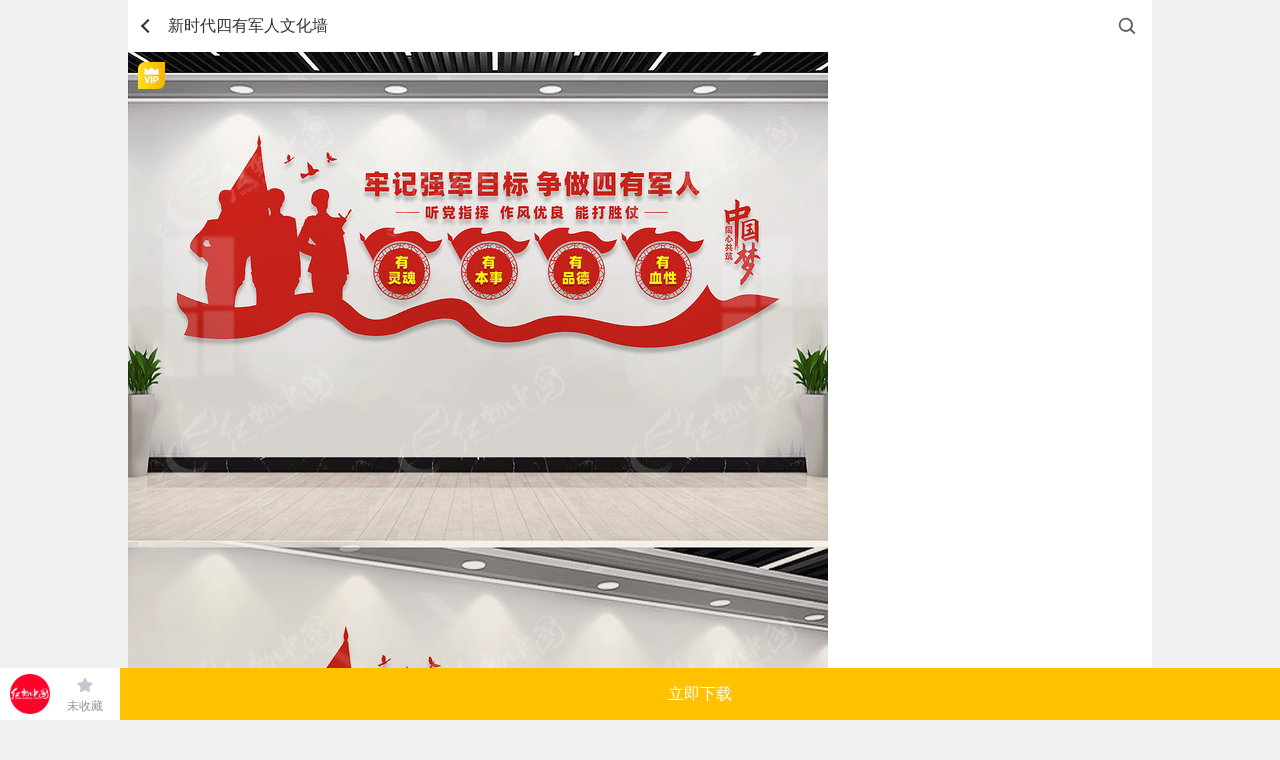

--- FILE ---
content_type: text/html; charset=gbk
request_url: https://m.redocn.com/12950103.html
body_size: 13366
content:
       <div id="top_gg"></div><!DOCTYPE html><html><head><meta charset="gbk"/><title>新时代四有军人文化墙图片下载_红动中国</title><meta name="keywords" content="新时代四有军人文化墙，四有军人文化墙"/><meta name="description" content="红动中国提供原创新时代四有军人文化墙下载，作品以为主题而设计，可作为四有军人标语，争做四有军人，警营文化墙，军队文化墙，军人文化墙等主题图片使用，新时代四有军人文化墙编号12950103，格式CDR，尺寸5000x30000毫米，大小83.7 KB，欢迎会员进行下载。"/><meta http-equiv="Content-Type" content="text/html; charset=gbk"><meta name="viewport" content="width=device-width,initial-scale=1,maximum-scale=1,minimum-scale=1,user-scalable=no"><meta name="renderer" content="webkit"><meta name="wap-font-scale" content="no"><meta content="telephone=no" name="format-detection"><meta name="apple-touch-fullscreen" content="yes"><meta name="apple-mobile-web-app-capable" content="yes"><meta name="applicable-device" content="mobile" /><meta http-equiv="Cache-Control" content="no-transform" /><meta name="apple-mobile-web-app-status-bar-style" content="black"><!-- No Baidu Siteapp--><meta http-equiv="Cache-Control" content="no-siteapp"/><link rel="icon" type="image/png" href="https://static.redocn.com/usercenter/m/mizui/i/favicon.png"><!-- Add to homescreen for Chrome on Android --><meta name="mobile-web-app-capable" content="yes"><link rel="icon" sizes="192x192" href="https://static.redocn.com/usercenter/m/mizui/i/app-icon72x72@2x.png"><!-- Add to homescreen for Safari on iOS --><meta name="apple-mobile-web-app-title" content="Amaze UI"/><link rel="apple-touch-icon-precomposed" href="https://static.redocn.com/usercenter/m/mizui/i/app-icon72x72@2x.png"><!-- Tile icon for Win8 (144x144 + tile color) --><meta name="msapplication-TileImage" content="https://static.redocn.com/usercenter/m/mizui/i/app-icon72x72@2x.png"><meta name="msapplication-TileColor" content="#0e90d2"><link rel="canonical" href="https://sucai.redocn.com/12950103.html"><link rel="stylesheet" href="https://static.redocn.com/usercenter/m/mizui/css/amazeui.min.css"><link href="https://static.redocn.com/usercenter/m/css/base.css?t=202508082" type="text/css" rel="stylesheet"><link href="https://static.redocn.com/usercenter/m/css/index.css?t=202508082" type="text/css" rel="stylesheet"><link href="https://static.redocn.com/usercenter/m/css/item.css?t=202508082" type="text/css" rel="stylesheet"><!--<link href="https://static.redocn.com/usercenter/m/css/demo.css?t=202508082" rel="stylesheet" type="text/css"  />--><link href="https://static.redocn.com/usercenter/m/css/search_result.css?t=202508082" type="text/css" rel="stylesheet"><link href="https://static.redocn.com/usercenter/m/css/menu_sideslide.css?t=202508082" rel="stylesheet" type="text/css"  /><link href="https://static.redocn.com/usercenter/m/css/new_page.css?t=202508082" type="text/css" rel="stylesheet"><link href="https://static.redocn.com/usercenter/m/css/flickerplate.css?t=202508082" type="text/css" rel="stylesheet"><link rel="stylesheet" href="https://static.redocn.com/usercenter/m/mizui/css/app.min.css?v=202508082"><link rel="stylesheet" href="https://static.redocn.com/usercenter/m/css/newMobile.min.css?v=202508082"><script>var _hmt = _hmt || [];</script><script type="text/javascript" language="JavaScript" src="https://static.redocn.com/usercenter/js/jquery1.8.min.js?t=202508082" type="text/javascript"></script><script type="text/javascript" language="JavaScript" src="https://static.redocn.com/usercenter/m/js/clipboard.min.js?t=202508082" type="text/javascript"></script><script type="text/javascript" language="JavaScript" src="https://static.redocn.com/usercenter/m/mizui/js/amazeui.min.js?t=202508082" type="text/javascript"></script><script type="text/javascript" language="JavaScript" src="https://static.redocn.com/usercenter/m/js/top.min.js?t=202508082" type="text/javascript"></script><script>
	var _hmt = _hmt || [];
	(function() {
		var hm = document.createElement("script");
		hm.src = "https://hm.baidu.com/hm.js?d710c853507ae1ca6c97b1f194e6bfa1";
		var s = document.getElementsByTagName("script")[0]; 
		s.parentNode.insertBefore(hm, s);
	})();
	</script></head><body><style>
	body{background:#fff;}
</style><script type="text/javascript" src="https://static.redocn.com/ckplayer/ckplayer.js" charset="utf-8"></script><script>
	function center(obj){
		var width = $(obj).width();
		var height = $(obj).height();
		if(width > height){
			$(obj).width(60);
		}
		else{
			$(obj).height(60);
		}
	}
	function fillImg(obj){
		var width = $(obj).width();
		var height = $(obj).height();
		if(width > height){
			$(obj).height(32);
		}
		else{
			$(obj).width(32);
		}
	}
var current_project='datu';
function centerImg(obj){
	var box_w = $(obj).parents('.imgbox').width();
	var img_w = $(obj).attr('width');
	var img_h = $(obj).attr('height');
	var new_h = parseInt((box_w*img_h)/img_w);
	if(new_h < 154){
		var top = parseInt(154 - new_h)/2;
		$(obj).css("marginTop",top);
	}
}
</script><div id="sucaiView" class="sjgView"><header class="flex"><a href="javascript:history.back(-1);" class="back_btn"></a><h1 class="flex"><span>新时代四有军人文化墙</span></h1><a href="/so/search/" rel="nofollow" class="go_search"></a></header><div class="sucai_details"><!--非动态预览图--><div class="img_box"><div class="vip_sign"></div><!--无细节图--><a href="https://img.redocn.com/sheji/20230407/xinshidaisiyoujunrenwenhuaqiang_12950103.jpg" class="noimg_bg" ><img src="https://img.redocn.com/sheji/20230407/xinshidaisiyoujunrenwenhuaqiang_12950103.jpg" alt="{$thread.subject}"/><div class="go_bigimg flex"><em></em><span>查看大图</span></div></a></div><div class="dj_explain"><p class="ellipsiss"><span>特殊说明：此为创意设计类素材，创作目的旨在弘扬社会主义核心价值观，激发爱国爱党热情，仅限用于资讯传播、党政宣传、公益活动，不得进行商业使用。使用方需根据本网签署的协议约定下载、使用，同时必须严格遵守相关法律法规，特别是<a href="http://www.gov.cn/xinwen/2020-12/24/5572913/files/ced32b3ff3644aa4bfe841b71050345f.pdf" target="_blank">《国旗法》</a><a href="http://www.gov.cn/xinwen/2020-12/24/5572912/files/6879f640a5c742f6bf506783a34f68ec.pdf" target="_blank">《国徽法》</a><a href="http://www.gov.cn/zhengce/2021-06/28/content_5621310.htm" target="_blank">《中国共产党党徽党旗条例》</a>的规定，禁止以任何形式对素材进行歪曲、篡改。如有疑问，请咨询在线客服。</span><br>为杜绝任何错误图形出现，特提供标准版相关图形免费下载<a href="https://www.12371.cn/2021/07/09/ARTI1625818075938118.shtml" rel="nofollow" target="_blank">党徽下载</a>&ensp;<a href="https://www.12371.cn/2021/07/09/ARTI1625818075938118.shtml" rel="nofollow" target="_blank">党旗下载</a>&ensp;<a href="http://www.gov.cn/guoqing/guoqi/index.htm" rel="nofollow" target="_blank">国旗下载</a>&ensp;<a href="http://www.gov.cn/guoqing/guohui/index.htm" rel="nofollow" target="_blank">国徽下载</a></p><div class="slide_btn down"></div></div><div class="route"><a href='https://m.redocn.com'>红动网</a><i></i><a href='https://m.redocn.com/shejigao/'>设计稿</a><i></i><a href='https://m.redocn.com/pingmian/'>平面广告</a><i></i><a href='https://m.redocn.com/wenhuaqiang/'>文化墙</a><i></i><span>当前</span></div><div class="title flex"><div class="sucai_title">新时代四有军人文化墙</div></div><div class="data_box flex"><span>5000x30000毫米&ensp;/&ensp;CDR&ensp;/&ensp;83.7 K</span><div class="show_more"></div></div><div class="operate_fixed flex"><a href="/" class="go_home"></a><div class="shoucang"><a rel="nofollow" href="/login?backurl=https://m.redocn.com/12950103.html" class="collect_btn collect_btn_no">未收藏</a></div><div class="xiazai"><a href="/sucai/download-12950103" rel="nofollow" class="download_btn vip">立即下载</a></div></div></div><div class="related_keywords flex"><a href="https://m.redocn.com/so-wenhua/beafd3aacec4bbafc7bd.htm">警营文化墙</a><a href="https://m.redocn.com/so-wenhua/befcb6d3cec4bbafc7bd.htm">军队文化墙</a><a href="https://m.redocn.com/so-ren/cbc4d3d0befcc8cb.htm">四有军人</a><a href="https://m.redocn.com/so-wenhua/befcc8cbcec4bbafc7bd.htm">军人文化墙</a><a href="https://m.redocn.com/so-ren/d5f9d7f6cbc4d3d0befcc8cb.htm">争做四有军人</a><a href="https://m.redocn.com/so-wenhua/befcd3aacec4bbafc7bd.htm">军营文化墙</a><a href="https://m.redocn.com/so-tupian/c4dcb4f2caa4d5cc.htm">能打胜仗</a><a href="https://m.redocn.com/so-si/cbc4d3d0befcc8cbb1ead3ef.htm">四有军人标语</a><a href="https://m.redocn.com/so-dang/ccfdb5b3d6b8bbd3.htm">听党指挥</a><a href="https://m.redocn.com/so-ren/d0c2cbc4d3d0befcc8cb.htm">新四有军人</a><a href="https://m.redocn.com/so-youbenshi/d3d0b1becac2.htm">有本事</a><a href="https://m.redocn.com/so-youlinghun/d3d0c1e9bbea.htm">有灵魂</a><a href="https://m.redocn.com/so-xing/d3d0d1aad0d4.htm">有血性</a><a href="https://m.redocn.com/so-feng/d7f7b7e7d3c5c1bc.htm">作风优良</a></div><div id="view_gg"></div><div class="masonry-box"><div class="masonry sucai_masonry"  ><div class="item"><a href="https://m.redocn.com/13692590.html"><div class="imgbox"><img src="//static.redocn.com/image/grey.gif" data-original="https://img.redocn.com/sheji/20250925/siyoujunrenbuduijunduiloutiwenhuaqiang_13692590.jpg.285.jpg" alt="" class="lazy" width="285" height="400.95588235294" onload="centerImg(this);" /></div><div class="sucai-title"><span>四有军人部队军队楼梯文化墙</span></div></a></div><div class="item"><a href="https://m.redocn.com/13679545.html"><div class="imgbox"><img src="//static.redocn.com/image/grey.gif" data-original="https://img.redocn.com/sheji/20250916/siyoujunrenloutiwenhuaqiang_13679545.jpg.285.jpg" alt="" class="lazy" width="285" height="400.95588235294" onload="centerImg(this);" /></div><div class="sucai-title"><span>四有军人楼梯文化墙</span></div></a></div><div class="item"><a href="https://m.redocn.com/13669292.html"><div class="imgbox"><img src="//static.redocn.com/image/grey.gif" data-original="https://img.redocn.com/sheji/20250916/siyoujunrenbuduijunduiwenhuaqiangbiaoyu_13669292.jpg.285.jpg" alt="" class="lazy" width="285" height="400.95588235294" onload="centerImg(this);" /></div><div class="sucai-title"><span>四有军人部队军队文化墙标语</span></div></a></div><div class="item"><a href="https://m.redocn.com/13663449.html"><div class="imgbox"><img src="//static.redocn.com/image/grey.gif" data-original="https://img.redocn.com/sheji/20250904/xinshidaisiyoujunrenbuduijunduiwenhuaqiang_13663449.jpg.285.jpg" alt="" class="lazy" width="285" height="400.95588235294" onload="centerImg(this);" /></div><div class="sucai-title"><span>新时代四有军人部队军队文化墙</span></div></a></div><div class="item"><a href="https://m.redocn.com/13602638.html"><div class="imgbox"><img src="//static.redocn.com/image/grey.gif" data-original="https://img.redocn.com/sheji/20250622/siyoujunrenloutiwenhuaqiang_13602638.jpg.285.jpg" alt="" class="lazy" width="285" height="364.63235294118" onload="centerImg(this);" /></div><div class="sucai-title"><span>四有军人楼梯文化墙</span></div></a></div><div class="item"><a href="https://m.redocn.com/13602639.html"><div class="imgbox"><img src="//static.redocn.com/image/grey.gif" data-original="https://img.redocn.com/sheji/20250622/zhengzuosiyoujunrenbuduiloutiwenhuaqiang_13602639.jpg.285.jpg" alt="" class="lazy" width="285" height="364.63235294118" onload="centerImg(this);" /></div><div class="sucai-title"><span>争做四有军人部队楼梯文化墙</span></div></a></div><div class="item"><a href="https://m.redocn.com/13602640.html"><div class="imgbox"><img src="//static.redocn.com/image/grey.gif" data-original="https://img.redocn.com/sheji/20250622/zhengzuosiyoujunrenbuduijunduiloutiwenhuaqiang_13602640.jpg.285.jpg" alt="" class="lazy" width="285" height="364.63235294118" onload="centerImg(this);" /></div><div class="sucai-title"><span>争做四有军人部队军队楼梯文化墙</span></div></a></div><div class="item"><a href="https://m.redocn.com/13602642.html"><div class="imgbox"><img src="//static.redocn.com/image/grey.gif" data-original="https://img.redocn.com/sheji/20250622/zhengzuosiyoujunrenwenhuaqiangbuduiwenhuaqiang_13602642.jpg.285.jpg" alt="" class="lazy" width="285" height="364.63235294118" onload="centerImg(this);" /></div><div class="sucai-title"><span>争做四有军人文化墙部队文化墙</span></div></a></div><div class="item"><a href="https://m.redocn.com/13582243.html"><div class="imgbox"><img src="//static.redocn.com/image/grey.gif" data-original="https://img.redocn.com/sheji/20250520/zhengzuosiyoujunrenwenhuaqiangbuduiwenhuaqiang_13582243.jpg.285.jpg" alt="" class="lazy" width="285" height="400.95588235294" onload="centerImg(this);" /></div><div class="sucai-title"><span>争做四有军人文化墙部队文化墙</span></div></a></div><div class="item"><a href="https://m.redocn.com/13523398.html"><div class="imgbox"><img src="//static.redocn.com/image/grey.gif" data-original="https://img.redocn.com/sheji/20250228/siyoujunrenbuduiwenhuaqiang_13523398.jpg.285.jpg" alt="" class="lazy" width="285" height="400.95588235294" onload="centerImg(this);" /></div><div class="sucai-title"><span>四有军人部队文化墙</span></div></a></div></div></div><div class="collect_tip"></div><div class="am-modal am-modal-no-btn" tabindex="-1" id="doc-modal-4"><div class="am-modal-dialog"><div class="am-modal-hd">账号登录
                <a href="javascript: void(0)" class="am-close am-close-spin" data-am-modal-close>&times;</a></div><div class="am-modal-bd am-margin-top"><div class="am-container"><form class="am-form am-margin-bottom" id="login_form"><div class="am-input-group ins"><span class="am-input-group-label">账号</span><input type="text" id="doc-vld-name-2"  name="u" autocomplete="off" placeholder="红动账号"/></div><div class="am-input-group u-border-gray ins"><span class="am-input-group-label">密码</span><input type="password" placeholder="密码" id="doc-vld-name-1"  name="p" autocomplete="off" value="" class="am-form-field am-border-right"></div><div class="am-form-group am-text-center"><div class="am-text-danger errMsg"></div></div><input type="hidden" name="ss" value="NjJiMkIzRmlHdjFMckM5MnpBdk5KS2xGNUp5QWRGa1pDZHNVVndoakkzL0xPb2U5OGkvUw==" ><button type="submit" id="submit" class="am-btn am-radius am-btn-danger am-btn-block j-sub-open am-text-default">登 录</button></form><div class="am-footer-switch am-margin-bottom am-text-sm"><div class="am-g"><div class="am-u-sm-9 am-text-left am-clear-pl"><span>还没账号?</span><a href="/register" class="am-footer-ysp am-text-secondary">立即注册</a></div><div class="u-sm-6 am-text-right am-clear-pr"><a  class="am-footer-desktop am-text-secondary" href="/findpwd" >忘记密码?</a></div></div></div></div><div class="am-text-center am-text-sm" style="position:relative;bottom:6px;">合作网站帐号登录</div><div class="am-g am-g-collapse"><div class="am-u-sm-4"><a href="https://m.redocn.com/login/quicklogin?provider=qq&redirct_url=" class="am-login-bg am-login-bg-1">QQ登录</a></div><div class="am-u-sm-4"><a href="https://m.redocn.com/login/quicklogin?provider=sina&redirct_url=" class="am-login-bg am-login-bg-2">新浪微博登录</a></div><div class="am-u-sm-4"><a href="https://m.redocn.com/login/quicklogin?provider=alipay&redirct_url=" class="am-login-bg am-login-bg-3">支付宝登录</a></div></div></div></div><div class="modal-wrap"></div></div><div class="sucai_data_mask"><div class="mask"></div><div class="content"><div class="close_bg"><div class="close_btn"></div></div><div class="data_box"><h3>详细参数<a href="/site/feedback?tid=12950103">[举报反馈]</a></h3><ul><li><label>素材编号</label><span>12950103</span></li><li><label>色彩模式</label><span></span></li><li><label>素材大小</label><span>83.7 K</span></li><li><label>分&ensp;辨&ensp;率</label><span>500 dpi(像素/英寸)</span></li><li><label>成品尺寸</label><span>5000x30000毫米</span></li><li><label>肖像版权</label><span>无 (人物仅参考)</span></li><li><label>素材格式</label><span>CDR</span></li><li><label>更新时间</label><span>2023-04-07</span></li><li><label>作品说明</label><span>							该作品由签约供稿设计师上传分享，此作品对作品中含有的国旗、国徽等政治图案及各类商标不享有权利，此类图案及商标仅作为作品元素展示而存在，素材中如有人物图像以及字库文件未特殊说明可商用的，同样仅作为作品元素展示而存在）。若您的权利被侵害，请联系 copyright@redocn.com。
							</span></li></ul></div></div></div></div><div id="publish_order_box" class="night" ><!--晚九点半到次日早上七点夜间模式加class:night,其余不加--><div class="publish_order"><div class="title"><span>Hi，你想定制相关“<em>文化墙</em>”的设计？</span><a href="javascript:;" class="close_btn">关闭</a></div><div class="order_content"><form action="" method="" id="simpleForm"><input type="hidden" value="http://m.redocn.com/12950103.html" name="ent_url"><input type="hidden" value="14" name="ent"><input type="hidden" value="0" name="type"><input type="hidden" value="0" name="not_get_code" id="not_get_code"><div class="form_list"><div class="tit"><span><em>*</em>用一句话描述你的需求：</span></div><textarea name="description" class="description" placeholder="请准确填写设计需求，以便我们更好的为您服务。如：&#10;LOGO、VI、包装、海报、展板……&#10;画册、淘宝、天猫、PPT、景观建筑……"></textarea></div><div class="form_list"><div class="tit"><span><em>*</em>联系手机：</span></div><input type="text" name="mobile" value="" class="mobile" placeholder="便于接单设计师快速与您联系，接收订单信息"  /><a href="javascript:send_sms_code(1)" class="am-fl am-u-sm-4 am-text-center toget_code col-999 j-code" >获取验证码</a></div><div class="form_list am-form-group code-group"><!--<label><em>*</em></label>--><div class="tit"><span><em>*</em>手机验证码：</span></div><div class="info"><div class="am-g"><input type="text" class="am-fl am-u-sm-8 am-radius yzm_ipt yanzm-val" name="code" id="yanzm-val" placeholder="您接收到的验证码" ><a href="javascript:void(0);" class="am-fl am-u-sm-4 am-text-center dont_get">收不到验证码？</a></div></div></div><div class="error_tip">12333</div><a href="javascript:;" class="publish_btn">立即发布，坐等设计师</a><!--夜间--><div class="promise">夜已深，设计师已累了一天。TA们接入需求会有延迟哦~</div></form></div></div></div><div id="confirm_mobile_box"><div class="confirm_mobile"><p>我们将向手机‘<em>130-7188-5619</em>’发送当前的设计需求订单内容及账号信息，以便你随时登陆红动跟踪订单。</p><a href="javascript:;" class="confirm_btn">确认手机号无误</a><a href="javascript:;" class="error_btn">手机号有误</a></div></div><div class="view_publish_success">发布成功！</div><div id="goTopBtn"><i class="icons1"></i><i class="icons2"></i><i class="icons3"></i></div><footer class="g-u-footer g-footer-forfixed"><div id="bottom_gg"><div class="xiangguanzuopin"><a href="https://m.redocn.com/ai/" target="_blank" data-page="4"  data-position="B1" data-gid="113"><img src="https://img.redocn.com/202508/20250807/20250807_bff9b99e6634ddaa4a79HPfo9yJDL59z.jpg"  alt="AI出图广告" /></a></div></div><div class="g-footer"><div class="am-footer-switch am-text-sm"><span style="font-size: 1.8rem;color: #666">红动网——专业在线设计服务平台</span><p class="text-min">红动创办于2005年，老品牌值得信赖</p><div class="contact"><div><a href="/so-tag" style="margin-right:25px;"  >热门标签</a><a href="/zuixinshejigao/" style="margin-right:25px;"  >最新素材</a><a href="https://sucai.redocn.com/12950103.html" id="godesktop"  class="redocn_pc">电脑版</a></div><div><a href="https://wpa.b.qq.com/cgi/wpa.php?ln=1&key=XzgwMDA4OTE5Ml80NzU3NzZfODAwMDg5MTkyXzJf" class="redocn_qq" title="客服QQ:800089192" target="_blank">800089192</a></div></div></div></div><script>
function getcookie(name) {
    var arr,reg=new RegExp("(^| )"+name+"=([^;]*)(;|$)");
	if(arr=document.cookie.match(reg))
	{
		return unescape(arr[2]);
	}else{
		return "";
	}
}
//cookieobj = new Cookie(); 
//var _u_tp = cookieobj.get('u_tp');
//cookieinfo = cookieobj.get('uchome_newauth');
var _u_tp = getcookie('u_tp');
cookieinfo = getcookie('uchome_newauth');
if(typeof(cookieinfo) == 'undefined' || !cookieinfo)
{
//	var _RA_VID_NEW = cookieobj.get('_RA_VID_NEW');
	var _RA_VID_NEW = getcookie('_RA_VID_NEW');
	_hmt.push(['_setCustomVar', 5, 'youke', _RA_VID_NEW, 3]);
	//console.log('youke'+ _RA_VID_NEW);
}else{
	if(_u_tp){
		 _u_tp_t = _u_tp.split("_")[0];
		 _u_tp_d = _u_tp.split("_")[1];
		 _u_tp_u = _u_tp.split("_")[2];
		 
		 if(_u_tp_t ==1)
		 {
		      _par_name = 'putong1';
		 }
		 if(_u_tp_t ==2)
		 {
		      _par_name = 'putong2';
		 }
		 if(_u_tp_t ==3)
		 {
		      _par_name = 'vip1';
		 }
		 if(_u_tp_t ==4)
		 {
		      _par_name = 'vip2';
		 }
		 //console.log(_u_tp_t+" "+ _par_name+" "+_u_tp_d+" "+_u_tp_u);
		 _hmt.push(['_setCustomVar', _u_tp_t, _par_name,_u_tp_d , 3]);
		 _hmt.push(['_setCustomVar', _u_tp_t, _par_name,_u_tp_d+"_"+_u_tp_u , 3]);
		 
		 
	}

}


</script><script>
	 var domains = window.location.href.split("/");
     var nowDomain = "";

     var log = function(msg){
        if (window["console"]){
            console.log(msg);
        }
     }
     for(var i =0;i<domains.length;i++){
        if(domains[i]!="" && domains[i]!="http:"){
            nowDomain =domains[i]
            break;
        }
     }
     var login_domain = "https://user.redocn.com";
	 var www_domain ="https://www.redocn.com";
     var ajax_domain ="https://api.redocn.com/";
     
    	//alert(login_domain);
	
	
	
    
</script><!-- <div id="kefu_right"><div class="kefu_right_in"><a href="https://wpa.b.qq.com/cgi/wpa.php?ln=1&key=XzgwMDA4OTE5Ml80NzU3NzZfODAwMDg5MTkyXzJf" class="redocn_qq" title="客服QQ:800089192" target="_blank"><img src="https://static.redocn.com/images/160.png" /></a></div></div> --><script type="text/javascript" src="//cpro.baidustatic.com/cpro/ui/cm.js" async="async" defer="defer" ></script><script>
if(location.href.indexOf("redocn.com")==-1)
{
	window.location = "/";
}
var domains = window.location.href.split("/");
var nowDomain = "";
for(var i =0;i<domains.length;i++){
    //if(domains[i]!="" && domains[i]!="http:" && domains[i]!="https:"){
    if(domains[i]!="" && domains[i]!="http:"){
        nowDomain =domains[i];
        break;
    }
}
var api_domain = "https://api.redocn.com";
var static_domain = "https://static.redocn.com";
var ajax_domain  = "https://api.redocn.com/";
//var api_domain = "//api.redocn.com";
//var static_domain = "//static.redocn.com";
var userdomain = '//user.redocn.com';
var sucai_domain = '//sucai.redocn.com';
var file_domain='//order.redocn.com';
var www_domain = '//www.redocn.com';
var so_domain = '//so.redocn.com';
var bbs_domain = '//bbs.redocn.com';
var login_domain = "//user.redocn.com";

if(nowDomain.substr(0,1)=="l"){
    api_domain = "//lapi.redocn.com";
    static_domain = "//lstatic.redocn.com";
	userdomain = '//luser.redocn.com';
	sucai_domain = '//lsucai.redocn.com';
	ajax_domain = '//lapi.redocn.com';
	file_domain='//lfile.redocn.com';
	www_domain = '//lwww.redocn.com';
	so_domain = '//lso.redocn.com';
	bbs_domain = '//lbbs.redocn.com';
	login_domain = "//luser.redocn.com";	
}else if(nowDomain.substr(0,1)=="t"){
    api_domain = "//tapi.redocn.com";
    static_domain = "//tstatic.redocn.com";
	userdomain = '//tuser.redocn.com';
	sucai_domain = '//tsucai.redocn.com';
	ajax_domain = '//tapi.redocn.com';
	file_domain='//tfile.redocn.com';
	www_domain = '//twww.redocn.com';
	so_domain = '//tso.redocn.com';
	bbs_domain = '//tbbs.redocn.com';
	login_domain = "//tuser.redocn.com";
}else{
    if(nowDomain.indexOf("146.redocn.com")>0)
    {
        api_domain = "//api146.redocn.com";
        static_domain = "//static146.redocn.com";
		userdomain = '//user146.redocn.com';
		sucai_domain = '//sucai146.redocn.com';
		ajax_domain = '//api146.redocn.com';
		file_domain='//order146.redocn.com';
		www_domain = '//www146.redocn.com';
		so_domain = '//so146.redocn.com';
		bbs_domain = '//bbs146.redocn.com';
		login_domain = "//user146.redocn.com";
    }
}
//音乐频道 记录播放日志
function playerlogs(keyword='',page_url,music_id,music_name,soundtype){
	var st = soundtype ? soundtype :'';
    $.ajax({
        url:"/music/playlogs",
        type:'post',
        data:{keyword,page_url,music_id,music_name,'soundtype':st},
        dataType:"json",
        success:function(res){},
        error:function(err){console.log(err);}
    });
}

function getcookie(name) {
	var arr,reg=new RegExp("(^| )"+name+"=([^;]*)(;|$)");
	if(arr=document.cookie.match(reg))
	{
		return unescape(arr[2]);
	}else{
		return "";
	}
//  var cookie_start = document.cookie.indexOf(name);
//  var cookie_end = document.cookie.indexOf(";", cookie_start);
//  return cookie_start == -1 ? "": unescape(document.cookie.substring(cookie_start + name.length + 1, (cookie_end > cookie_start ? cookie_end: document.cookie.length)))
}

function setcookie(cookieName, cookieValue, seconds, path, domain, secure) {
    var expires = new Date();
    expires.setTime(expires.getTime() + seconds * 1000);
    document.cookie = escape(cookieName) + "=" + escape(cookieValue) + (expires ? "; expires=" + expires.toGMTString() : "") + (path ? "; path=" + path: "/") + (domain ? "; domain=" + domain: "") + (secure ? "; secure": "")
}

function isMobile(userAgent) {
    return (userAgent.indexOf("Android") > -1 && userAgent.indexOf("Mobile") > -1) || (userAgent.indexOf("iPhone") > -1 && userAgent.indexOf("Mobile") > -1) || (userAgent.indexOf("Windows Phone") > -1 && userAgent.indexOf("Mobile") > -1) || (userAgent.indexOf("Touch") > -1 && userAgent.indexOf("Mobile") > -1)
}

$(function(){
	if(!isMobile(navigator.userAgent)){ //当前是pc端
		var locaurl = window.location.href;
		if(locaurl.indexOf("m.redocn.com") > -1){ //打开地址为手机端
			var isPcUrl = getcookie("isPcUrl");
			var pcurl = $("#godesktop").attr('href');
			//window.location = pcurl;
			if(document.referrer && ( document.referrer.indexOf("baidu.com") > -1 || document.referrer.indexOf("so.com") > -1  || document.referrer.indexOf("sogou.com") > -1  )){
					
				window.location = pcurl;
			}else if (isPcUrl != "pc" && isPcUrl != "mb") {
				if (confirm("您正在pc上访问红动网手机版，建议您浏览pc版。")) {

					setcookie("isPcUrl", "pc", 86400 * 30, "/", ".redocn.com");
	                window.location = pcurl;
	            }
				else{
					
					setcookie("isPcUrl", "mb", 86400 * 30, "/", ".redocn.com");
				}
			}
			else if(isPcUrl == "pc"){
				
				window.location = pcurl;
			}
		}
	}
	
	goTopEx();
	//充值vip广告开始
	var vip_html = '<div class="big_vip_gg">';
	vip_html += '<a href="/chongzhi/index" target="_blank" class="link">';
	vip_html += '<img src="'+static_domain+'/usercenter/m/images/new/vip_gg_big.png" alt="" />';
	vip_html += '</a>';
	vip_html += '<a href="javascript:;" class="close_btn"></a>';
	vip_html += '</div>';
	var vip_html_small = '<div class="small_vip_gg">';
	vip_html_small += '<a href="/chongzhi/index" target="_blank" class="link">';
	vip_html_small += '<img src="'+static_domain+'/usercenter/m/images/new/vip_gg_small.png" alt="" />';
	vip_html_small += '</a>';
	vip_html_small += '</div>';
	var big_vip_gg_close = getcookie('big_vip_gg_close');		
	var cookieinfo = getcookie('uchome_newauth');
	var viptimeout = null;
	if(typeof(cookieinfo) != 'undefined' && cookieinfo)
	{
		jQuery.ajax({
	        type:"get",
	        url:api_domain+"/Login/checkNewVip",
	        data:{},
	        dataType:"jsonp",
	        jsonp:'jsoncallback',
	        success:function(data){
	            if(data!=1){
	                //jQuery('body').append(vip_html_small);
					if(big_vip_gg_close == '' || big_vip_gg_close !=1){
						//jQuery('body').append(vip_html);
					}else{
						//$(".small_vip_gg").animate({bottom:"99px"});
					}
	            }
	
	        }
	
	
	    });
	}else{
		
		//jQuery('body').append(vip_html_small);
		if(big_vip_gg_close == '' || big_vip_gg_close !=1){
			//jQuery('body').append(vip_html);
		}else{
			//$(".small_vip_gg").animate({bottom:"99px"});
		}
	}
	jQuery(document).on("click",".big_vip_gg .close_btn",function(){
		$(".big_vip_gg").animate({height:"0"},300,function () {
			setcookie("big_vip_gg_close", 1, 86400, "/", "redocn.com");
            $(".small_vip_gg").animate({bottom:"99px"});
        });
	});
	jQuery(document).on("click",".big_vip_gg .link",function(){
		setcookie("big_vip_gg_close", 1, 86400, "/", "redocn.com");
	});
});
</script></footer><script src="https://static.redocn.com/public/js/Masonry.js?v=202508082"></script><script type="text/javascript" src="https://static.redocn.com/sucai/js/jquery.lazyload.js"></script><script>
$(function(){
	//更多参数
	$(".sucai_details").on("click",".data_box .show_more",function(){
		$(".sucai_data_mask").show();
	});
	$(".sucai_data_mask").on("click",".close_btn",function(){
		$(".sucai_data_mask").hide();
	});
});
var file_domain="https://order.redocn.com";
var needCode = false;
var not_get_code = false;
var sendnum=0;
var vip_status = "1";
var thread_free = "0";
var day_free_down = "0";
var price = "69.6";



function loadshoucang(){
    if(document.cookie.indexOf("uchome_newauth")!=-1){
        var tid = "12950103";
        var data = "tid="+tid;
        $.post('/favorites/checkifaddfav',data,function(res){
            //
            if(res.status==1)
            {
                //已经收藏过了
                $("#shouchang_btn").addClass('collect_btn_yes').html('已收藏');
            }else{
                //未收藏
                $("#shouchang_btn").addClass('collect_btn_no').html('未收藏');
            }
        });
    }
}
function getCheckLogin(){
	var free ="";
    var tid="12950103";
    var is_gongyi = "0";
    var editor = "0";
    var editor_id = "";
    is_gongyi = parseInt(is_gongyi);
    $.post('/sucai/ischecklogin',{},function(res){
        if(res.uid==0)
        {
            var loginurl="/login?backurl=http://m.redocn.com/12950103.html";
			if(res.isSingleDownButton == 0){

            
                if(is_gongyi){
                    var xzhtml='<a href="'+loginurl+'" rel="nofollow" class="download_btn free">免费下载</a>';
                }else{
                    if(thread_free == 1 && day_free_down == 0){
                        var xzhtml='<a href="'+loginurl+'" rel="nofollow" class="download_btn free">免费下载</a>';
                    }else{
                        if(free != 1){
                            if(vip_status == 1){
                                var xzhtml='<a href="'+loginurl+'" rel="nofollow" class="download_btn vip"><em>原价:'+price+'红币</em>VIP下载</a>';
                            }else{
                                var xzhtml='<a href="'+loginurl+'" rel="nofollow" class="download_btn hb"><em>'+price+'红币</em>下载</a>';
                            }
                        }
                    }
                }
            }
            var schtml='<a href="'+loginurl+'" rel="nofollow" class="collect_btn collect_btn_no">未收藏</a>';
            if(editor == 1)
            {
                var editorHtml = ' <a href="'+loginurl+'" rel="nofollow" class="download_btn editor">在线编辑</a>';
                if($('.editor_container'))
                {
                    $('.editor_container').html(editorHtml);
                }else{
                    $('.xiazai').after('<div class="editor_container">'+editorHtml+'</div>');
                }
            }

           
            //未登录
            $('.xiazai').html(xzhtml);
            $('.shoucang').html(schtml);
        }else{
           // 已登录
            var xzloginurl="https://m.redocn.com/sucai/download-12950103";
            var editorurl = "https://e.redocn.com/home?tempid=";
            var schtml='<a href="javascript:;" class="collect_btn" id="shouchang_btn"></a>';
            //成功
            if(res.isSingleDownButton == 0){
                if(is_gongyi){
                    var xzhtml='<a href="'+xzloginurl+'" rel="nofollow" class="download_btn free">免费下载</a>';
                }else{
                    if(free != 1){
                        if(thread_free == 1 && day_free_down == 0){
                            var xzhtml='<a href="'+xzloginurl+'" rel="nofollow" class="download_btn free">免费下载</a>';
                        }else{
                            if(vip_status == 1){
                                var xzhtml='<a href="'+xzloginurl+'" rel="nofollow" class="download_btn vip"><em>原价:'+price+'红币</em>VIP下载</a>';
                            }else{
                                var xzhtml='<a href="'+xzloginurl+'" rel="nofollow" class="download_btn hb"><em>'+price+'红币</em>下载</a>';
                            }
                        }
                    }

                }
            }
            if(editor == 1)
            {
                var editorHtml = ' <a href="'+editorurl+'" rel="nofollow" class="download_btn editor">在线编辑</a>';
                if($('.editor_container'))
                {
                    $('.editor_container').html(editorHtml);
                }else{
                    $('.xiazai').after('<div class="editor_container">'+editorHtml+'</div>');
                }
            }

            $('.xiazai').html(xzhtml);
            $('.shoucang').html(schtml);
			loadshoucang();
        }
    },'json'); 
}
getCheckLogin();
function timer(obj){
    var time = null;
    var count = 1;
    time = setInterval(function(){
        if(count<=0){
            clearInterval(time);
            $(obj).fadeOut();
        }else{
            count--;
        }

    },1000);  
}

function showPublishEnter(){
	var win = $(window).scrollTop();
	var top = 300;
	var publish_enter = $("#publish_enter");
    if(win>top){
        publish_enter.show(function(){
            $(this).css({
                "transition":'all 500ms linear',
                "transform":'translate(-90px,0)'
            });
        });
    }else{
        publish_enter.hide(function(){
            $(this).css({
                "transition":'all 100ms linear',
                "transform":'translate(90px,0)'
            });
        });
    }
}

function getOrderByMobile(mobile){
    jQuery.ajax({
        url:file_domain+"/orders/getorderbymobile.htm",
        type:'get',
        data:{'mobile':mobile,'iskuayu':1},
        dataType:'jsonp',
        jsonp:'jsoncallback',
        success:function(data){
            var data=eval(data);
            data=data[0];
            if(data.isorder==1){
                 submit_order('second');
            }
            else{
                $("#publish_order_box .publish_order").animate({bottom:-340},200,function(){
                    $("#publish_order_box").hide();
                    $("#confirm_mobile_box").show();
                });

            }
        }
    });
}
//点击发送验证码
var send_msg_time = 1;
var msgUrl = "/jiedan/getcode";
var time = null;
//发送验证码
function send_sms_code(){
    var mobile = jQuery("#simpleForm .mobile").val();
    mobile = mobile.replace(/\s*/ig, '');
    //校验手机格式
    var regPartton = /^1[3-9]\d{9}$/;
    if (false == regPartton.test(mobile)) {
        alert('手机格式不正确');
        return false;
    }
    if(jQuery("#simpleForm .j-code").hasClass("counting")){
        return;
    }
  fph_sms_limit();

    jQuery.post(msgUrl, {'mobile': mobile}, function (data) {
        if (data.status != 1) {
                jQuery('#simpleForm .j-code').removeClass('counting');
                jQuery('#simpleForm .j-code').text('获取验证码');

            clearInterval(time);
            alert(data.msg);
        }
    }, 'json');
}
function fph_sms_limit() {
    if (time == null) {
        sendnum++;
        jQuery("#simpleForm .j-code").addClass('counting');
        var total = 60;
        var h = (total--) + '秒后重新获取! ';
        jQuery("#simpleForm .j-code").text(h);
        time = setInterval(function () {
            var h = (total--) + '秒后重新获取! ';
            jQuery("#simpleForm .j-code").text(h);
            if (total == 0) {
                clearInterval(time);
                time = null;
                //倒计时间过了
                //60s过了之后判断用户有没有收到验证码 没有收到就换个方式发送短信验证码
                if (jQuery("#simpleForm input[name=mobile]").val() == '') {
                    msgUrl = "/jiedan/getcode?use_old_api=1&sendnum="+sendnum;
                }
                jQuery('#simpleForm .j-code').removeClass('counting');
                jQuery('#simpleForm .j-code').text('获取验证码');
                jQuery("#simpleForm .code-group .dont_get").show();
            }
        }, 1000);
    }
}

//极速
function submit_order(type){
    //提交任务
    //判断表单参数有没有选择完整

    //防止重复提交
    if(type=='first'){
        if(jQuery("#confirm_mobile_box .confirm_btn").attr("state") == "submiting"){
            return;
        }
        jQuery("#confirm_mobile_box .confirm_btn").attr("state","submiting");
        jQuery("#confirm_mobile_box .confirm_btn").html("发布中...");
    }else{
        if(jQuery("#simpleForm .publish_btn").attr("state") == "submiting"){
            return;
        }
        jQuery("#simpleForm .publish_btn").attr("state","submiting");
        jQuery("#simpleForm .publish_btn").html("发布中...");
    }

    var data = jQuery("#simpleForm").serialize();
    if(not_get_code==true){
        data+='&not_get_code=1';
    }
    jQuery.post('/jiedan/postjiedannew',data,function(res){
        if(res.status=="faild"){

            $("#publish_order_box .error_tip").html(res.msg).show();
            if(type=='first'){
                $("#confirm_mobile_box").hide();
                $("#publish_order_box").show();
                $("#publish_order_box .publish_order").animate({bottom:0},200);
            }
            jQuery("#simpleForm .publish_btn").removeAttr("state");
            jQuery("#simpleForm .publish_btn").html("立即发布，坐等设计师");

            jQuery("#confirm_mobile_box .confirm_btn").removeAttr("state");
            jQuery("#confirm_mobile_box .confirm_btn").html("确认手机号无误");
        }else{
            $("#publish_order_box .publish_order").animate({bottom:-340},200,function(){
                $("#publish_order_box").hide();
                $("#confirm_mobile_box").hide();
            });
            $("#publish_order_box").find(".description").val('');
            $("#publish_order_box").find(".mobile").val('');
            //跳转到订单成功页面
            setTimeout(function(){
                $(".view_publish_success").fadeIn();
            },10);
            setTimeout(function(){
                $(".view_publish_success").fadeOut();
            },2000);
            jQuery("#simpleForm .publish_btn").removeAttr("state");
            jQuery("#simpleForm .publish_btn").html("立即发布，坐等设计师");

            jQuery("#confirm_mobile_box .confirm_btn").removeAttr("state","submiting");
            jQuery("#confirm_mobile_box .confirm_btn").html("确认手机号无误");

        }
    },'json')
}
var cur_tt_num = 1;
$(function(){
	goTopEx();
	$(window).scroll(function(){
        showPublishEnter();
    });
    $(window).load(function(){
        showPublishEnter();
    });
    //套图滑动
    var taotu = $(".switcher");
	var single_w = 70; //单个li宽度+边框+间距
	var box_w = taotu.width(); //显示容器宽度
	var lis = taotu.find('li').length;//图片数量	
	$('.switcher ul').css('width', single_w*lis + 'px');//ul宽度
	if(cur_tt_num != 1 && cur_tt_num != 2 && cur_tt_num != lis-1 && cur_tt_num != lis){
		var left = parseInt(cur_tt_num - 3)*single_w;
		$('.switcher ul').css("left",-left);
	}
	else{
		if(cur_tt_num == lis-1 || cur_tt_num == lis){
			var left = parseInt(single_w*lis - box_w);
			$('.switcher ul').css("left",-left);
		}
	}
	$('.switcher li').eq(cur_tt_num-1).addClass("current").siblings().removeClass("current");
	
    var start_x=0,end_x=0,ul_left = 0;
    $(".switcher").on("touchstart",function(e){
    	var _touch = e.originalEvent.targetTouches[0];
    	start_x= _touch.pageX;
    	ul_left = parseInt($(".switcher ul").css("left"));
    });
    $(".switcher").on("touchmove",function(e){
    	var _touch = e.originalEvent.targetTouches[0];
    	end_x= _touch.pageX;
    	var dis = parseInt(end_x - start_x);
    	var min = parseInt(box_w - $(".switcher ul").width());
    	if(dis < 0){ //往左滑
    		if(dis <  min - ul_left){
    			dis = min - ul_left;
    		}
    	}
    	else{
    		if(dis > -ul_left){
    			dis = -ul_left;
    		}
    	}
    	$(".switcher ul").css("left",ul_left+dis+'px');
    	e.preventDefault();
    });
    //查看细节图
    $(".details-group").on("click","li",function(){
    	var src = $(this).attr("data-original");
    	var html = '<img src="'+src+'" alt="微距拍摄">';
    	$(".noimg_bg").attr("href",src).html(html);
    	$(".go_bigimg").attr("href",src);
    	$(this).addClass("current").siblings().removeClass("current");
    });
	//瀑布流
//	var imgs = jQuery(".masonry img");
//	pubu_container = jQuery(".masonry");
//	pubu_container.imagesLoaded(function(){
//		pubu_container.masonry({
//			itemSelector : ".item"
//		});
//		imgs.load(function(){ //等图片加载后再重新排列
//			pubu_container.masonry();
//		});
//	});
	//图片延迟加载
	jQuery("img.lazy").lazyload({
    	threshold:100,
    	effect: "fadeIn"
    });
    //党建说明收起展开
    $(".dj_explain").on("click",".slide_btn.down",function(){
    	$(".dj_explain p").removeClass("ellipsiss");
    	$(this).addClass("up").removeClass("down");
    });
    $(".dj_explain").on("click",".slide_btn.up",function(){
    	$(".dj_explain p").addClass("ellipsiss");
    	$(this).addClass("down").removeClass("up");
    });
    //收藏
    $(".shoucang").on("click",".collect_btn",function(){
        var $tips =  $(".collect_tip");
        var tid = "12950103";
        var data = "tid="+tid;
        $.post('/favorites/addfav',data,function(res){
            if(res.status==1)
            {
                //未登录弹出登录款
                //$("#doc-modal-4").modal();
            }else if(res.status==2) {
                $(".collect_btn").removeClass('collect_btn_yes').addClass('collect_btn_no').html('未收藏');
                $tips.html("已取消收藏").fadeIn();
                timer($tips);
            }else if(res.status==3) {
                $(".collect_btn").removeClass('collect_btn_no').addClass('collect_btn_yes').html('已收藏');
                $tips.html("收藏成功").fadeIn();
                timer($tips);
            }
        });
    });
    //登录线条切换
    var $input = $(".ins input");
    $input.focus(function(){
        var $this = $(this);
        var parent = $this.parent();
        parent.addClass("u-border-red").removeClass("u-border-gray");
        parent.siblings(".ins").removeClass("u-border-red").addClass("u-border-gray");
    });
    //登录
    $("#login_form").submit(function(e){
    	var $tips =  $(".modal-wrap");
        var usval = $("[name=u]").val();
        var passwordval = $("[name=p]").val();
        if(usval.length == 0){
            $tips.fadeIn().html("请填写账号");
            timer($tips);
            return false;
        }        
        if(passwordval.length == 0){
            $tips.fadeIn().html("请填写密码");
            timer($tips);
            return false;
        }
        $tips.html("");
        e.preventDefault();
        var data  = $(this).serialize();
        $.post('/login/ajaxlogin',data,function(res){
           if(res.status!=1) {
                //失败
                $tips.fadeIn().html("账号不存在或者密码错误");
                timer($tips);
            }else{
               window.location.reload();
           }
        },'json');
    });
	$("#publish_enter").click(function(){
		$("#publish_order_box").show();
		$("#publish_order_box .publish_order").animate({bottom:0},200);
	});
    $("#publish_order_box .mobile").keyup(function(){
        var mobile = jQuery("#simpleForm .mobile").val();
        var reg = /1[3-9]+\d{9}/;
        // var uid="";
        if(mobile.length == 11){
            if(reg.test(mobile)){ //手机号码正确
                jQuery("#simpleForm .toget_code").show();
                jQuery("#simpleForm .code-group").show();
                jQuery("#simpleForm .code-group #yanzm-val").val('');
                jQuery("#simpleForm .code-group .dont_get").hide();
                                    $('#publish_order_box .publish_order').css('height','415px');
                            }
        }
    })
	//发布需求
	$("#publish_order_box .publish_btn").click(function(){
		var description = $("#publish_order_box .description").val();
		var mobile = $("#publish_order_box .mobile").val();
        var code =   $("#publish_order_box .yanzm-val").val();
		var reg = /1[3-9]+\d{9}/;
		if(description.length < 2){
			$("#publish_order_box .error_tip").html("请填写不少于2字的需求描述").show();
			return false;
		}
		if(mobile.length != 11 || !reg.test(mobile)){
			$("#publish_order_box .error_tip").html("请填写正确的手机号码").show();
			return false;
		}
        if(not_get_code==false){
                            if(code.length!=5){
                    $("#publish_order_box .error_tip").html("请填写正确手机验证码").show();
                    return false;
                }
                    }

		$("#publish_order_box .error_tip").hide();
        var m1=mobile.substr(0, 3);
        var m2=mobile.substr(3, 4);
        var m3=mobile.substr(7, 4);
        $('#confirm_mobile_box').find('em').html(m1+'-'+m2+'-'+m3);
//            alert(123);
        getOrderByMobile(mobile);
		//提交

	});
    $("#simpleForm").on("click",".dont_get",function(){
        jQuery("#simpleForm .toget_code").hide();
        jQuery("#simpleForm .code-group").hide();
        jQuery('#not_get_code').val(1);
        not_get_code = true;
    });
	//关闭发需求遮罩
	$("#publish_order_box .close_btn").click(function(){
		$("#publish_order_box .publish_order").animate({bottom:-340},200,function(){
			$("#publish_order_box").hide();
		});
	});
	//手机号有误
	$("#confirm_mobile_box .error_btn").click(function(){
		$("#confirm_mobile_box").hide();
		$("#publish_order_box").show();
		$("#publish_order_box .publish_order").animate({bottom:0},200);
	});
	//手机号确认无误
	$("#confirm_mobile_box .confirm_btn").click(function(){
        submit_order('first');

	});
    var myDate = new Date();
    var h=myDate.getHours(); //获取当前小时数(0-23)
    var i=myDate.getMinutes(); //获取当前分钟数(0-59)
    h = parseInt(h);
    i = parseInt(i);
    if(h<7 || h>21 || (h==21 && i>30)){
        //晚上
        $("#publish_order_box").addClass('night');
        $("#publish_order_box").find('.promise').html('夜已深，设计师已累了一天。TA们接入需求会有延迟哦~');
    }else{
        //白天
        $("#publish_order_box").removeClass('night');
        $("#publish_order_box").find('.promise').html('服务承诺：发布需求后，设计师约在3分钟内会联系您');
    }
});
</script><script>
    var tid = "12950103";
    // updateHistory(tid);
    // function updateHistory(tid)
    // {
    //     ajaxDomain = "https://api.redocn.com/";
    //     var refhref = document.referrer;
    //     $.ajax({
    //         type:'get',
    //         url: ajaxDomain+'/index.php?m=ajaxHistory&a=addviewhistory',
    //         data:'tid='+tid,
    //         dataType:"jsonp",
    //         jsonp:"jsoncallback",
    //         success:function(html){
    //             //alert(html);
    //         }
    //     });

    // }
    if (window.clarity && typeof window.clarity === 'function') {
	// console.log('PcSearch',  window.clarity);
	window.clarity("event", "MobileBigPage");
}
</script></body></html>